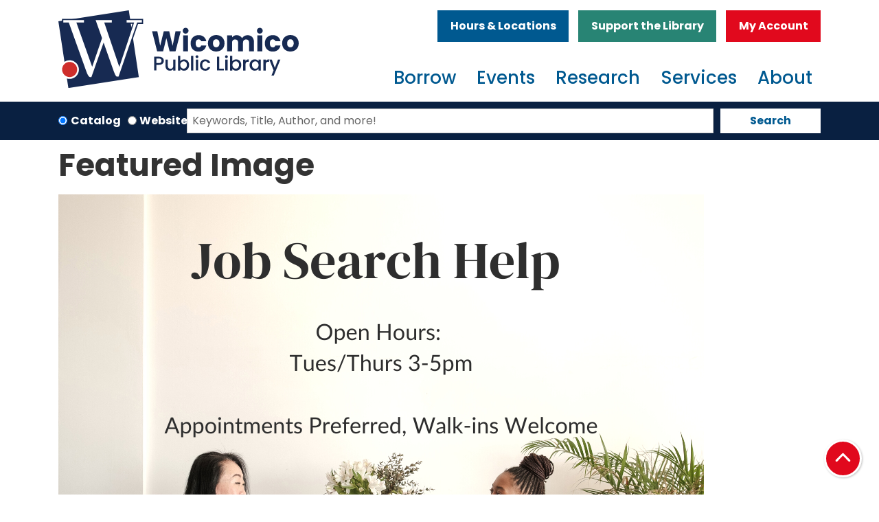

--- FILE ---
content_type: text/html; charset=UTF-8
request_url: https://www.wicomicolibrary.org/library-calendar/image-dialog/383?alternative_text=Job%20Search%20Help
body_size: 8902
content:
<!DOCTYPE html>
<html lang="en" dir="ltr" prefix="og: https://ogp.me/ns#">
  <head>
    <meta charset="utf-8" />
<link rel="canonical" href="https://www.wicomicolibrary.org/library-calendar/image-dialog/383" />
<meta name="Generator" content="Drupal 11 (https://www.drupal.org)" />
<meta name="MobileOptimized" content="width" />
<meta name="HandheldFriendly" content="true" />
<meta name="viewport" content="width=device-width, initial-scale=1.0" />
<link rel="icon" href="/themes/custom/website_theme/favicon.ico" type="image/vnd.microsoft.icon" />

    <title>Featured Image | Wicomico Public Libraries</title>
        <style>
      :root {
        --calendar-theme-external-link-content: "Opens\20 in\20 a\20 new\20 tab\3A \20 ";
      }
    </style>
    <link rel="stylesheet" media="all" href="/core/misc/components/progress.module.css?t9pmq1" />
<link rel="stylesheet" media="all" href="/core/misc/components/ajax-progress.module.css?t9pmq1" />
<link rel="stylesheet" media="all" href="/core/modules/system/css/components/align.module.css?t9pmq1" />
<link rel="stylesheet" media="all" href="/core/modules/system/css/components/container-inline.module.css?t9pmq1" />
<link rel="stylesheet" media="all" href="/core/modules/system/css/components/clearfix.module.css?t9pmq1" />
<link rel="stylesheet" media="all" href="/core/modules/system/css/components/hidden.module.css?t9pmq1" />
<link rel="stylesheet" media="all" href="/core/modules/system/css/components/js.module.css?t9pmq1" />
<link rel="stylesheet" media="all" href="/themes/custom/calendar_theme/node_modules/%40fortawesome/fontawesome-free/css/all.min.css?t9pmq1" />
<link rel="stylesheet" media="all" href="/themes/custom/website_theme/css/style?t9pmq1" />

    
  </head>
  <body class="path-library-calendar path-not-content no-js">
        <a href="#main-content" class="visually-hidden focusable skip-link">
      Skip to main content
    </a>
    
      <div class="dialog-off-canvas-main-canvas" data-off-canvas-main-canvas>
    
<header class="header">
      <div class="position-relative">
      <div class="container">
        <div class="row position-relative">
                      <div class="col-12 col-lg-4 branding-col">
                <div>
    
<div id="block-website-theme-site-branding" class="block block-system block-system-branding-block position-relative">
  
    
        
              
    <a class="site-logo" href="/" rel="home">
      <img src="/themes/custom/website_theme/logo.svg" alt="Homepage of Wicomico Public Libraries" fetchpriority="high">
    </a>
  </div>

  </div>

            </div>
          
                      <div class="col-12 col-lg-8 header-content-col">
                <div class="header-content-container">
    
<div id="block-headerbuttons" class="block block-block-content block-block-content37794e5f-053e-46a2-94ac-d7778e54f79f position-relative">
  
    
      

            <div class="field-container"><a class="btn btn-primary btn-header" href="/hours-locations">
Hours &amp; Locations
</a>

<a class="btn btn-secondary btn-header" href="/friends-of-the-library">
  Support the Library
</a>

<a class="btn btn-danger btn-header" href="https://eshore.polarislibrary.com/polaris/logon.aspx?src=https%3A//eshore.polarislibrary.com/polaris/patronaccount/default.aspx%3Fctx%3D35.1033.0.0.1&amp;ctx=35.1033.0.0.1">
  My Account
</a></div>
      
  </div>

  </div>

                <div>
    

<div class="navbar-container">
  <nav id="block-website-theme-main-menu" class="navbar navbar-expand-lg" role="navigation" aria-labelledby="block-website-theme-main-menu-menu">
                      
    <h2 class="visually-hidden" id="block-website-theme-main-menu-menu">Main navigation</h2>
    

    <button class="navbar-toggler btn-block text-left" type="button" data-toggle="collapse"
        data-target="#navbarSupportedContent"
        aria-controls="navbarSupportedContent" aria-expanded="false"
        aria-label="Toggle navigation">
      <i class="fas fa-bars"></i>

      <span class="visually-hidden">
        Toggle      </span>

      Main Menu    </button>

    <div class="collapse navbar-collapse" id="navbarSupportedContent">
              


  
            <ul class="nav navbar-nav" role="menu">
    
          
                    
      
      <li class="nav-item dropdown" role="none">
        
        
                          
        <span class="nav-link nav-level-0 has-children" data-nav-level="0" role="menuitem" aria-expanded="false" aria-haspopup="true" aria-controls="dropdown-borrow" data-dropdown="dropdown-borrow" tabindex="0">Borrow</span>

                  <button class="btn d-lg-none" type="button">
            <i class="fas fa-chevron-down" role="presentation"></i>
            <span class="visually-hidden">Open Menu</span>
          </button>

            
      
          <div class="mega-menu-container">
          <ul class="dropdown-menu" id="dropdown-borrow" role="menu">
    
          
      
                    
      <li class="nav-item menu-action menu-action-fas fa-credit-card" role="none">
        
        
        
        <a href="https://eshore.polarislibrary.com/polaris/patronaccount/selfregister.aspx?ctx=35.1033.0.0.1" class="menu-action menu-action-fas fa-credit-card nav-link nav-level-1" data-nav-level="1" role="menuitem">Get a Card</a>

              </li>
          
                    
      
      <li class="nav-item dropdown" role="none">
        
        
                          
        <span class="nav-link nav-level-1 has-children" data-nav-level="1" role="menuitem" aria-expanded="false" aria-haspopup="true" aria-controls="dropdown-books-more" data-dropdown="dropdown-books-more" tabindex="0">Books &amp; More</span>

                  <button class="btn d-lg-none" type="button">
            <i class="fas fa-chevron-down" role="presentation"></i>
            <span class="visually-hidden">Open Menu</span>
          </button>

            
      
          <ul class="dropdown-menu" id="dropdown-books-more" role="menu">
    
          
      
      
      <li class="nav-item" role="none">
        
        
        
        <a href="https://eshore.polarislibrary.com/polaris/search/default.aspx?ctx=35.1033.0.0.1&amp;type=Keyword" class="nav-link nav-level-2" data-nav-level="2" role="menuitem">Books</a>

              </li>
          
      
      
      <li class="nav-item" role="none">
        
        
        
        <a href="/resources?title=&amp;field_db_type_target_id%5B192%5D=192" class="nav-link nav-level-2" data-nav-level="2" role="menuitem" data-drupal-link-query="{&quot;field_db_type_target_id&quot;:{&quot;192&quot;:&quot;192&quot;},&quot;title&quot;:&quot;&quot;}" data-drupal-link-system-path="resources">Audiobooks</a>

              </li>
          
      
      
      <li class="nav-item" role="none">
        
        
        
        <a href="https://eshore.polarislibrary.com/polaris/search/default.aspx?ctx=35.1033.0.0.1&amp;type=Keyword" class="nav-link nav-level-2" data-nav-level="2" role="menuitem">DVDS and Blu-Ray</a>

              </li>
          
      
      
      <li class="nav-item" role="none">
        
        
        
        <a href="https://eshore.polarislibrary.com/polaris/search/default.aspx?ctx=35.1033.0.0.1&amp;type=Keyword" class="nav-link nav-level-2" data-nav-level="2" role="menuitem">Music</a>

              </li>
          
      
      
      <li class="nav-item" role="none">
        
        
        
        <a href="/things" class="nav-link nav-level-2" data-nav-level="2" role="menuitem" data-drupal-link-system-path="things">Library of Things</a>

              </li>
        </ul>

      
              </li>
          
                    
      
      <li class="nav-item dropdown" role="none">
        
        
                          
        <span class="nav-link nav-level-1 has-children" data-nav-level="1" role="menuitem" aria-expanded="false" aria-haspopup="true" aria-controls="dropdown-stream-or-download" data-dropdown="dropdown-stream-or-download" tabindex="0">Stream or Download</span>

                  <button class="btn d-lg-none" type="button">
            <i class="fas fa-chevron-down" role="presentation"></i>
            <span class="visually-hidden">Open Menu</span>
          </button>

            
      
          <ul class="dropdown-menu" id="dropdown-stream-or-download" role="menu">
    
          
      
      
      <li class="nav-item" role="none">
        
        
        
        <a href="/resources?title=&amp;field_db_type_target_id%5B192%5D=192" class="nav-link nav-level-2" data-nav-level="2" role="menuitem" data-drupal-link-query="{&quot;field_db_type_target_id&quot;:{&quot;192&quot;:&quot;192&quot;},&quot;title&quot;:&quot;&quot;}" data-drupal-link-system-path="resources">ebooks and audiobooks</a>

              </li>
          
      
      
      <li class="nav-item" role="none">
        
        
        
        <a href="/resourcess/hoopla" class="nav-link nav-level-2" data-nav-level="2" role="menuitem" data-drupal-link-system-path="node/107">Movies and Music</a>

              </li>
          
      
      
      <li class="nav-item" role="none">
        
        
        
        <a href="/resources?title=&amp;field_db_type_target_id%5B200%5D=200" class="nav-link nav-level-2" data-nav-level="2" role="menuitem" data-drupal-link-query="{&quot;field_db_type_target_id&quot;:{&quot;200&quot;:&quot;200&quot;},&quot;title&quot;:&quot;&quot;}" data-drupal-link-system-path="resources">Magazines</a>

              </li>
          
      
      
      <li class="nav-item" role="none">
        
        
        
        <a href="/resources?title=&amp;field_db_type_target_id%5B200%5D=200" class="nav-link nav-level-2" data-nav-level="2" role="menuitem" data-drupal-link-query="{&quot;field_db_type_target_id&quot;:{&quot;200&quot;:&quot;200&quot;},&quot;title&quot;:&quot;&quot;}" data-drupal-link-system-path="resources">Newspapers</a>

              </li>
        </ul>

      
              </li>
          
                    
      
      <li class="nav-item dropdown" role="none">
        
        
                          
        <span class="nav-link nav-level-1 has-children" data-nav-level="1" role="menuitem" aria-expanded="false" aria-haspopup="true" aria-controls="dropdown-reader-resources-" data-dropdown="dropdown-reader-resources-" tabindex="0">Reader Resources </span>

                  <button class="btn d-lg-none" type="button">
            <i class="fas fa-chevron-down" role="presentation"></i>
            <span class="visually-hidden">Open Menu</span>
          </button>

            
      
          <ul class="dropdown-menu" id="dropdown-reader-resources-" role="menu">
    
          
      
      
      <li class="nav-item" role="none">
        
        
        
        <a href="/form/suggest-new-materials" class="nav-link nav-level-2" data-nav-level="2" role="menuitem" data-drupal-link-system-path="webform/suggest_new_materials">Suggest a Title</a>

              </li>
          
      
      
      <li class="nav-item" role="none">
        
        
        
        <a href="https://marina.relais-host.com/user/login.html?dest=discovery&amp;LS=WICO" class="nav-link nav-level-2" data-nav-level="2" role="menuitem">Interlibrary Loan/Marina</a>

              </li>
          
      
      
      <li class="nav-item" role="none">
        
        
        
        <a href="/borrow/books-to-go" class="nav-link nav-level-2" data-nav-level="2" role="menuitem" data-drupal-link-system-path="node/31">Books To Go</a>

              </li>
          
      
      
      <li class="nav-item" role="none">
        
        
        
        <a href="https://www.marylandlibraries.org/Pages/Maryland-Library-for-the-Blind-and-Print-Disabled.aspx" class="nav-link nav-level-2" data-nav-level="2" role="menuitem">Library For The Blind &amp; Print Disabled</a>

              </li>
        </ul>

      
              </li>
        </ul>

          </div>
      
              </li>
          
                    
      
      <li class="nav-item dropdown" role="none">
        
        
                          
        <span class="nav-link nav-level-0 has-children" data-nav-level="0" role="menuitem" aria-expanded="false" aria-haspopup="true" aria-controls="dropdown-events" data-dropdown="dropdown-events" tabindex="0">Events</span>

                  <button class="btn d-lg-none" type="button">
            <i class="fas fa-chevron-down" role="presentation"></i>
            <span class="visually-hidden">Open Menu</span>
          </button>

            
      
          <div class="mega-menu-container">
          <ul class="dropdown-menu" id="dropdown-events" role="menu">
    
          
      
                    
      <li class="nav-item menu-action menu-action-fas fa-calendar-alt" role="none">
        
        
        
        <a href="/events" class="menu-action menu-action-fas fa-calendar-alt nav-link nav-level-1" data-nav-level="1" role="menuitem" data-drupal-link-system-path="events">Events Calendar</a>

              </li>
          
                    
      
      <li class="nav-item dropdown" role="none">
        
        
                          
        <span class="nav-link nav-level-1 has-children" data-nav-level="1" role="menuitem" aria-expanded="false" aria-haspopup="true" aria-controls="dropdown-by-age" data-dropdown="dropdown-by-age" tabindex="0">By Age</span>

                  <button class="btn d-lg-none" type="button">
            <i class="fas fa-chevron-down" role="presentation"></i>
            <span class="visually-hidden">Open Menu</span>
          </button>

            
      
          <ul class="dropdown-menu" id="dropdown-by-age" role="menu">
    
          
      
      
      <li class="nav-item" role="none">
        
        
        
        <a href="/events/upcoming?age_groups%5B75%5D=75" class="nav-link nav-level-2" data-nav-level="2" role="menuitem" data-drupal-link-query="{&quot;age_groups&quot;:{&quot;75&quot;:&quot;75&quot;}}" data-drupal-link-system-path="events/upcoming">0-5 years</a>

              </li>
          
      
      
      <li class="nav-item" role="none">
        
        
        
        <a href="/events/upcoming?age_groups%5B76%5D=76" class="nav-link nav-level-2" data-nav-level="2" role="menuitem" data-drupal-link-query="{&quot;age_groups&quot;:{&quot;76&quot;:&quot;76&quot;}}" data-drupal-link-system-path="events/upcoming">6-11 years</a>

              </li>
          
      
      
      <li class="nav-item" role="none">
        
        
        
        <a href="/events/upcoming?age_groups%5B77%5D=77" class="nav-link nav-level-2" data-nav-level="2" role="menuitem" data-drupal-link-query="{&quot;age_groups&quot;:{&quot;77&quot;:&quot;77&quot;}}" data-drupal-link-system-path="events/upcoming">12-18 years</a>

              </li>
          
      
      
      <li class="nav-item" role="none">
        
        
        
        <a href="/events/upcoming?age_groups%5B78%5D=78" class="nav-link nav-level-2" data-nav-level="2" role="menuitem" data-drupal-link-query="{&quot;age_groups&quot;:{&quot;78&quot;:&quot;78&quot;}}" data-drupal-link-system-path="events/upcoming">19+ years</a>

              </li>
        </ul>

      
              </li>
          
                    
      
      <li class="nav-item dropdown" role="none">
        
        
                          
        <span class="nav-link nav-level-1 has-children" data-nav-level="1" role="menuitem" aria-expanded="false" aria-haspopup="true" aria-controls="dropdown-popular-topics" data-dropdown="dropdown-popular-topics" tabindex="0">Popular Topics</span>

                  <button class="btn d-lg-none" type="button">
            <i class="fas fa-chevron-down" role="presentation"></i>
            <span class="visually-hidden">Open Menu</span>
          </button>

            
      
          <ul class="dropdown-menu" id="dropdown-popular-topics" role="menu">
    
          
      
      
      <li class="nav-item" role="none">
        
        
        
        <a href="/events/upcoming?program_types%5B10%5D=10" class="nav-link nav-level-2" data-nav-level="2" role="menuitem" data-drupal-link-query="{&quot;program_types&quot;:{&quot;10&quot;:&quot;10&quot;}}" data-drupal-link-system-path="events/upcoming">Storytimes</a>

              </li>
          
      
      
      <li class="nav-item" role="none">
        
        
        
        <a href="/events/upcoming?program_types%5B6%5D=6" class="nav-link nav-level-2" data-nav-level="2" role="menuitem" data-drupal-link-query="{&quot;program_types&quot;:{&quot;6&quot;:&quot;6&quot;}}" data-drupal-link-system-path="events/upcoming">Book Clubs</a>

              </li>
          
      
      
      <li class="nav-item" role="none">
        
        
        
        <a href="/events/upcoming?program_types%5B102%5D=102" class="nav-link nav-level-2" data-nav-level="2" role="menuitem" data-drupal-link-query="{&quot;program_types&quot;:{&quot;102&quot;:&quot;102&quot;}}" data-drupal-link-system-path="events/upcoming">STEM</a>

              </li>
          
      
      
      <li class="nav-item" role="none">
        
        
        
        <a href="/events/upcoming?program_types%5B7%5D=7" class="nav-link nav-level-2" data-nav-level="2" role="menuitem" data-drupal-link-query="{&quot;program_types&quot;:{&quot;7&quot;:&quot;7&quot;}}" data-drupal-link-system-path="events/upcoming">Gaming</a>

              </li>
        </ul>

      
              </li>
          
                    
      
      <li class="nav-item dropdown" role="none">
        
        
                          
        <span class="nav-link nav-level-1 has-children" data-nav-level="1" role="menuitem" aria-expanded="false" aria-haspopup="true" aria-controls="dropdown-featured" data-dropdown="dropdown-featured" tabindex="0">Featured</span>

                  <button class="btn d-lg-none" type="button">
            <i class="fas fa-chevron-down" role="presentation"></i>
            <span class="visually-hidden">Open Menu</span>
          </button>

            
      
          <ul class="dropdown-menu" id="dropdown-featured" role="menu">
    
          
      
      
      <li class="nav-item" role="none">
        
        
        
        <a href="https://wicomicolibrary.beanstack.org/reader365" class="nav-link nav-level-2" data-nav-level="2" role="menuitem">Beanstack Challenges</a>

              </li>
          
      
      
      <li class="nav-item" role="none">
        
        
        
        <a href="https://libraryc.org/wicomicolibrary" class="nav-link nav-level-2" data-nav-level="2" role="menuitem">Virtual Author Talks</a>

              </li>
          
      
      
      <li class="nav-item" role="none">
        
        
        
        <a href="/storywalk" title="Storywalk" class="nav-link nav-level-2" data-nav-level="2" role="menuitem" data-drupal-link-system-path="node/1001">Storywalk</a>

              </li>
        </ul>

      
              </li>
        </ul>

          </div>
      
              </li>
          
                    
      
      <li class="nav-item dropdown" role="none">
        
        
                          
        <span class="nav-link nav-level-0 has-children" data-nav-level="0" role="menuitem" aria-expanded="false" aria-haspopup="true" aria-controls="dropdown-research" data-dropdown="dropdown-research" tabindex="0">Research</span>

                  <button class="btn d-lg-none" type="button">
            <i class="fas fa-chevron-down" role="presentation"></i>
            <span class="visually-hidden">Open Menu</span>
          </button>

            
      
          <div class="mega-menu-container">
          <ul class="dropdown-menu" id="dropdown-research" role="menu">
    
          
      
                    
      <li class="nav-item menu-action menu-action-fas fa-laptop" role="none">
        
        
        
        <a href="/resources" class="menu-action menu-action-fas fa-laptop nav-link nav-level-1" data-nav-level="1" role="menuitem" data-drupal-link-system-path="resources">View All Resources</a>

              </li>
          
                    
      
      <li class="nav-item dropdown" role="none">
        
        
                          
        <span class="nav-link nav-level-1 has-children" data-nav-level="1" role="menuitem" aria-expanded="false" aria-haspopup="true" aria-controls="dropdown-by-type" data-dropdown="dropdown-by-type" tabindex="0">By Type</span>

                  <button class="btn d-lg-none" type="button">
            <i class="fas fa-chevron-down" role="presentation"></i>
            <span class="visually-hidden">Open Menu</span>
          </button>

            
      
          <ul class="dropdown-menu" id="dropdown-by-type" role="menu">
    
          
      
      
      <li class="nav-item" role="none">
        
        
        
        <a href="/resources?title=&amp;field_db_audience_target_id%5B132%5D=132" class="nav-link nav-level-2" data-nav-level="2" role="menuitem" data-drupal-link-query="{&quot;field_db_audience_target_id&quot;:{&quot;132&quot;:&quot;132&quot;},&quot;title&quot;:&quot;&quot;}" data-drupal-link-system-path="resources">Children</a>

              </li>
          
      
      
      <li class="nav-item" role="none">
        
        
        
        <a href="/resources?title=&amp;field_db_audience_target_id%5B133%5D=133" class="nav-link nav-level-2" data-nav-level="2" role="menuitem" data-drupal-link-query="{&quot;field_db_audience_target_id&quot;:{&quot;133&quot;:&quot;133&quot;},&quot;title&quot;:&quot;&quot;}" data-drupal-link-system-path="resources">Teens</a>

              </li>
          
      
      
      <li class="nav-item" role="none">
        
        
        
        <a href="/resources?title=&amp;field_db_audience_target_id%5B134%5D=134" class="nav-link nav-level-2" data-nav-level="2" role="menuitem" data-drupal-link-query="{&quot;field_db_audience_target_id&quot;:{&quot;134&quot;:&quot;134&quot;},&quot;title&quot;:&quot;&quot;}" data-drupal-link-system-path="resources">Adults</a>

              </li>
        </ul>

      
              </li>
          
                    
      
      <li class="nav-item dropdown" role="none">
        
        
                          
        <span class="nav-link nav-level-1 has-children" data-nav-level="1" role="menuitem" aria-expanded="false" aria-haspopup="true" aria-controls="dropdown-popular-topics--2" data-dropdown="dropdown-popular-topics--2" tabindex="0">Popular topics</span>

                  <button class="btn d-lg-none" type="button">
            <i class="fas fa-chevron-down" role="presentation"></i>
            <span class="visually-hidden">Open Menu</span>
          </button>

            
      
          <ul class="dropdown-menu" id="dropdown-popular-topics--2" role="menu">
    
          
      
      
      <li class="nav-item" role="none">
        
        
        
        <a href="/resources?title=&amp;field_db_type_target_id%5B193%5D=193&amp;field_db_type_target_id%5B196%5D=196" class="nav-link nav-level-2" data-nav-level="2" role="menuitem" data-drupal-link-query="{&quot;field_db_type_target_id&quot;:{&quot;193&quot;:&quot;193&quot;,&quot;196&quot;:&quot;196&quot;},&quot;title&quot;:&quot;&quot;}" data-drupal-link-system-path="resources">Homework Help</a>

              </li>
          
      
      
      <li class="nav-item" role="none">
        
        
        
        <a href="/resources?title=&amp;field_db_type_target_id%5B195%5D=195" class="nav-link nav-level-2" data-nav-level="2" role="menuitem" data-drupal-link-query="{&quot;field_db_type_target_id&quot;:{&quot;195&quot;:&quot;195&quot;},&quot;title&quot;:&quot;&quot;}" data-drupal-link-system-path="resources">Genealogy &amp; Local History</a>

              </li>
          
      
      
      <li class="nav-item" role="none">
        
        
        
        <a href="/resources?title=&amp;field_db_type_target_id%5B193%5D=193&amp;field_db_type_target_id%5B198%5D=198" class="nav-link nav-level-2" data-nav-level="2" role="menuitem" data-drupal-link-query="{&quot;field_db_type_target_id&quot;:{&quot;193&quot;:&quot;193&quot;,&quot;198&quot;:&quot;198&quot;},&quot;title&quot;:&quot;&quot;}" data-drupal-link-system-path="resources">Online Learning</a>

              </li>
        </ul>

      
              </li>
          
                    
      
      <li class="nav-item dropdown" role="none">
        
        
                          
        <span class="nav-link nav-level-1 has-children" data-nav-level="1" role="menuitem" aria-expanded="false" aria-haspopup="true" aria-controls="dropdown-featured--2" data-dropdown="dropdown-featured--2" tabindex="0">Featured</span>

                  <button class="btn d-lg-none" type="button">
            <i class="fas fa-chevron-down" role="presentation"></i>
            <span class="visually-hidden">Open Menu</span>
          </button>

            
      
          <ul class="dropdown-menu" id="dropdown-featured--2" role="menu">
    
          
      
      
      <li class="nav-item" role="none">
        
        
        
        <a href="https://education.gale.com/l-sali50380/" class="nav-link nav-level-2" data-nav-level="2" role="menuitem">Gale Courses</a>

              </li>
          
      
      
      <li class="nav-item" role="none">
        
        
        
        <a href="http://auth.esrl.org/verify.php?r=fy2019_mango_esrl" class="nav-link nav-level-2" data-nav-level="2" role="menuitem">Mango Languages</a>

              </li>
          
      
      
      <li class="nav-item" role="none">
        
        
        
        <a href="http://auth.esrl.org/verify.php?r=fy2013_ggc" class="nav-link nav-level-2" data-nav-level="2" role="menuitem">Genealogy Connect</a>

              </li>
        </ul>

      
              </li>
        </ul>

          </div>
      
              </li>
          
                    
      
      <li class="nav-item dropdown" role="none">
        
        
                          
        <span class="nav-link nav-level-0 has-children" data-nav-level="0" role="menuitem" aria-expanded="false" aria-haspopup="true" aria-controls="dropdown-services" data-dropdown="dropdown-services" tabindex="0">Services</span>

                  <button class="btn d-lg-none" type="button">
            <i class="fas fa-chevron-down" role="presentation"></i>
            <span class="visually-hidden">Open Menu</span>
          </button>

            
      
          <div class="mega-menu-container">
          <ul class="dropdown-menu" id="dropdown-services" role="menu">
    
          
      
                    
      <li class="nav-item menu-action menu-action-fas fa-question" role="none">
        
        
        
        <a href="/services/how-do-I" class="menu-action menu-action-fas fa-question nav-link nav-level-1" data-nav-level="1" role="menuitem" data-drupal-link-system-path="node/38">How do I/FAQ</a>

              </li>
          
                    
      
      <li class="nav-item dropdown" role="none">
        
        
                          
        <span class="nav-link nav-level-1 has-children" data-nav-level="1" role="menuitem" aria-expanded="false" aria-haspopup="true" aria-controls="dropdown-technology" data-dropdown="dropdown-technology" tabindex="0">Technology</span>

                  <button class="btn d-lg-none" type="button">
            <i class="fas fa-chevron-down" role="presentation"></i>
            <span class="visually-hidden">Open Menu</span>
          </button>

            
      
          <ul class="dropdown-menu" id="dropdown-technology" role="menu">
    
          
      
      
      <li class="nav-item" role="none">
        
        
        
        <a href="/services/computers-wifi" class="nav-link nav-level-2" data-nav-level="2" role="menuitem" data-drupal-link-system-path="node/40">Computers/WiFi</a>

              </li>
          
      
      
      <li class="nav-item" role="none">
        
        
        
        <a href="/services/laptop-lending" class="nav-link nav-level-2" data-nav-level="2" role="menuitem" data-drupal-link-system-path="node/43">Laptop Lending</a>

              </li>
          
      
      
      <li class="nav-item" role="none">
        
        
        
        <a href="/mobile-learning-lab" class="nav-link nav-level-2" data-nav-level="2" role="menuitem" data-drupal-link-system-path="node/402">Mobile Learning Lab</a>

              </li>
          
      
      
      <li class="nav-item" role="none">
        
        
        
        <a href="https://print.princh.com/?pid=109445" class="nav-link nav-level-2" data-nav-level="2" role="menuitem">Wireless Printing/Sarbanes</a>

              </li>
        </ul>

      
              </li>
          
                    
      
      <li class="nav-item dropdown" role="none">
        
        
                          
        <span class="nav-link nav-level-1 has-children" data-nav-level="1" role="menuitem" aria-expanded="false" aria-haspopup="true" aria-controls="dropdown-at-the-library" data-dropdown="dropdown-at-the-library" tabindex="0">At the Library</span>

                  <button class="btn d-lg-none" type="button">
            <i class="fas fa-chevron-down" role="presentation"></i>
            <span class="visually-hidden">Open Menu</span>
          </button>

            
      
          <ul class="dropdown-menu" id="dropdown-at-the-library" role="menu">
    
          
      
      
      <li class="nav-item" role="none">
        
        
        
        <a href="/services/notary" class="nav-link nav-level-2" data-nav-level="2" role="menuitem" data-drupal-link-system-path="node/45">Notary</a>

              </li>
          
      
      
      <li class="nav-item" role="none">
        
        
        
        <a href="/reserve-room" class="nav-link nav-level-2" data-nav-level="2" role="menuitem" data-drupal-link-system-path="node/2">Reserve a Room</a>

              </li>
          
      
      
      <li class="nav-item" role="none">
        
        
        
        <a href="/services/passport-services" class="nav-link nav-level-2" data-nav-level="2" role="menuitem" data-drupal-link-system-path="node/46">Passport Services</a>

              </li>
          
      
      
      <li class="nav-item" role="none">
        
        
        
        <a href="/services/project-read" class="nav-link nav-level-2" data-nav-level="2" role="menuitem" data-drupal-link-system-path="node/47">Project READ</a>

              </li>
          
      
      
      <li class="nav-item" role="none">
        
        
        
        <a href="/services/community-support-center" class="nav-link nav-level-2" data-nav-level="2" role="menuitem" data-drupal-link-system-path="node/48">Community Support Center</a>

              </li>
        </ul>

      
              </li>
          
                    
      
      <li class="nav-item dropdown" role="none">
        
        
                          
        <span class="nav-link nav-level-1 has-children" data-nav-level="1" role="menuitem" aria-expanded="false" aria-haspopup="true" aria-controls="dropdown-services-for" data-dropdown="dropdown-services-for" tabindex="0">Services For</span>

                  <button class="btn d-lg-none" type="button">
            <i class="fas fa-chevron-down" role="presentation"></i>
            <span class="visually-hidden">Open Menu</span>
          </button>

            
      
          <ul class="dropdown-menu" id="dropdown-services-for" role="menu">
    
          
      
      
      <li class="nav-item" role="none">
        
        
        
        <a href="/services/children" class="nav-link nav-level-2" data-nav-level="2" role="menuitem" data-drupal-link-system-path="node/35">Children</a>

              </li>
          
      
      
      <li class="nav-item" role="none">
        
        
        
        <a href="/services/teens" class="nav-link nav-level-2" data-nav-level="2" role="menuitem" data-drupal-link-system-path="node/36">Teens</a>

              </li>
          
      
      
      <li class="nav-item" role="none">
        
        
        
        <a href="/adults" class="nav-link nav-level-2" data-nav-level="2" role="menuitem" data-drupal-link-system-path="node/37">Adults</a>

              </li>
          
      
      
      <li class="nav-item" role="none">
        
        
        
        <a href="/services/parents-educators" class="nav-link nav-level-2" data-nav-level="2" role="menuitem" data-drupal-link-system-path="node/404">Parents &amp; Educators</a>

              </li>
        </ul>

      
              </li>
        </ul>

          </div>
      
              </li>
          
                    
      
      <li class="nav-item dropdown" role="none">
        
        
                          
        <span class="nav-link nav-level-0 has-children" data-nav-level="0" role="menuitem" aria-expanded="false" aria-haspopup="true" aria-controls="dropdown-about" data-dropdown="dropdown-about" tabindex="0">About</span>

                  <button class="btn d-lg-none" type="button">
            <i class="fas fa-chevron-down" role="presentation"></i>
            <span class="visually-hidden">Open Menu</span>
          </button>

            
      
          <div class="mega-menu-container">
          <ul class="dropdown-menu" id="dropdown-about" role="menu">
    
          
      
                    
      <li class="nav-item menu-action menu-action-fas fa-envelope" role="none">
        
        
        
        <a href="/about/contact-us" class="menu-action menu-action-fas fa-envelope nav-link nav-level-1" data-nav-level="1" role="menuitem" data-drupal-link-system-path="node/24">Contact us</a>

              </li>
          
                    
      
      <li class="nav-item dropdown" role="none">
        
        
                          
        <span class="nav-link nav-level-1 has-children" data-nav-level="1" role="menuitem" aria-expanded="false" aria-haspopup="true" aria-controls="dropdown-your-local-library" data-dropdown="dropdown-your-local-library" tabindex="0">Your local Library</span>

                  <button class="btn d-lg-none" type="button">
            <i class="fas fa-chevron-down" role="presentation"></i>
            <span class="visually-hidden">Open Menu</span>
          </button>

            
      
          <ul class="dropdown-menu" id="dropdown-your-local-library" role="menu">
    
          
      
      
      <li class="nav-item" role="none">
        
        
        
        <a href="/about/paul-s-sarbanes-branch" class="nav-link nav-level-2" data-nav-level="2" role="menuitem" data-drupal-link-system-path="node/23">Paul S. Sarbanes Branch </a>

              </li>
          
      
      
      <li class="nav-item" role="none">
        
        
        
        <a href="/about/centre-branch" class="nav-link nav-level-2" data-nav-level="2" role="menuitem" data-drupal-link-system-path="node/15">Centre Branch</a>

              </li>
          
      
      
      <li class="nav-item" role="none">
        
        
        
        <a href="/about/pittsville-branch" class="nav-link nav-level-2" data-nav-level="2" role="menuitem" data-drupal-link-system-path="node/16">Pittsville Branch</a>

              </li>
          
      
      
      <li class="nav-item" role="none">
        
        
        
        <a href="/about/mobile-services" class="nav-link nav-level-2" data-nav-level="2" role="menuitem" data-drupal-link-system-path="node/17">Mobile Services</a>

              </li>
          
      
      
      <li class="nav-item" role="none">
        
        
        
        <a href="/about/contact-us" class="nav-link nav-level-2" data-nav-level="2" role="menuitem" data-drupal-link-system-path="node/24">Staff Directory</a>

              </li>
        </ul>

      
              </li>
          
                    
      
      <li class="nav-item dropdown" role="none">
        
        
                          
        <span class="nav-link nav-level-1 has-children" data-nav-level="1" role="menuitem" aria-expanded="false" aria-haspopup="true" aria-controls="dropdown-about-us-" data-dropdown="dropdown-about-us-" tabindex="0">About Us </span>

                  <button class="btn d-lg-none" type="button">
            <i class="fas fa-chevron-down" role="presentation"></i>
            <span class="visually-hidden">Open Menu</span>
          </button>

            
      
          <ul class="dropdown-menu" id="dropdown-about-us-" role="menu">
    
          
      
      
      <li class="nav-item" role="none">
        
        
        
        <a href="/about/about-the-library" class="nav-link nav-level-2" data-nav-level="2" role="menuitem" data-drupal-link-system-path="node/27">History</a>

              </li>
          
      
      
      <li class="nav-item" role="none">
        
        
        
        <a href="/strategic-plan" class="nav-link nav-level-2" data-nav-level="2" role="menuitem" data-drupal-link-system-path="node/405">Strategic Plan</a>

              </li>
          
      
      
      <li class="nav-item" role="none">
        
        
        
        <a href="/sites/default/files/content/minutes/FY2024_Annual_Report_Snaphot.pdf" class="nav-link nav-level-2" data-nav-level="2" role="menuitem">Annual Report</a>

              </li>
          
      
      
      <li class="nav-item" role="none">
        
        
        
        <a href="/policies" class="nav-link nav-level-2" data-nav-level="2" role="menuitem" data-drupal-link-system-path="policies">Library Policies</a>

              </li>
          
      
      
      <li class="nav-item" role="none">
        
        
        
        <a href="/about/edi-statement" class="nav-link nav-level-2" data-nav-level="2" role="menuitem" data-drupal-link-system-path="node/26">EDI Statement</a>

              </li>
        </ul>

      
              </li>
          
                    
      
      <li class="nav-item dropdown" role="none">
        
        
                          
        <span class="nav-link nav-level-1 has-children" data-nav-level="1" role="menuitem" aria-expanded="false" aria-haspopup="true" aria-controls="dropdown-get-involved" data-dropdown="dropdown-get-involved" tabindex="0">Get Involved</span>

                  <button class="btn d-lg-none" type="button">
            <i class="fas fa-chevron-down" role="presentation"></i>
            <span class="visually-hidden">Open Menu</span>
          </button>

            
      
          <ul class="dropdown-menu" id="dropdown-get-involved" role="menu">
    
          
      
      
      <li class="nav-item" role="none">
        
        
        
        <a href="/about/board-trustees" class="nav-link nav-level-2" data-nav-level="2" role="menuitem" data-drupal-link-system-path="node/25">Board of Trustees</a>

              </li>
          
      
      
      <li class="nav-item" role="none">
        
        
        
        <a href="/about/friends-of-the-library" class="nav-link nav-level-2" data-nav-level="2" role="menuitem" data-drupal-link-system-path="node/18">Friends Foundation</a>

              </li>
          
      
      
      <li class="nav-item" role="none">
        
        
        
        <a href="/campaign" class="nav-link nav-level-2" data-nav-level="2" role="menuitem" data-drupal-link-system-path="node/17990">Capital Campaign</a>

              </li>
          
      
      
      <li class="nav-item" role="none">
        
        
        
        <a href="/about/employment" class="nav-link nav-level-2" data-nav-level="2" role="menuitem" data-drupal-link-system-path="node/28">Employment</a>

              </li>
          
      
      
      <li class="nav-item" role="none">
        
        
        
        <a href="/about/volunteer" class="nav-link nav-level-2" data-nav-level="2" role="menuitem" data-drupal-link-system-path="node/29">Volunteer</a>

              </li>
        </ul>

      
              </li>
        </ul>

          </div>
      
              </li>
        </ul>

      


          </div>
  </nav>
</div>

  </div>

            </div>
                  </div>
      </div>
    </div>
  
      <div class="search-region">
        <div>
    
<div id="block-searchblock" class="block block-lm-search block-lm-search-block position-relative">
  
    
      <div class="lm-search-container container"><div class="form-row"><div class="search-col col-lg-3 col-xl-2"><div class="lm-search-toggle-container">
<div class="form-check">
  <input type="radio" id="catalog-toggle" name="search-switcher"
    class="form-check-input" data-search="lm-search-catalog" checked>
  <label class="form-check-label" for="catalog-toggle">
    Catalog  </label>
</div>
<div class="form-check">
  <input type="radio" id="database-toggle" name="search-switcher"
    class="form-check-input" data-search="lm-search-database" >
  <label class="form-check-label" for="database-toggle">
    Website  </label>
</div>
</div></div>
<div class="search-col col-lg-9 col-xl-10"><div id="lm-search-catalog" class="lm-search-block lm-search-catalog collapse show">
<div id="catalog-search" class="catalog-search">
  <form action="https://eshore.polarislibrary.com/polaris/search/searchresults.aspx" method="GET" class="search" target="_blank">
    <input type="hidden" name="ctx" value="35.1033.0.0.1">
    <input type="hidden" name="type" value="Default">
    <input type="hidden" name="limit" value="TOM">
    <input type="hidden" name="page" value="0">

    <div class="form-row">
      <div class="col-9 col-lg-10">
        <input class="form-control h-100 lm-catalog-search-input"
          type="text" name="term" placeholder="Keywords, Title, Author, and more!">
        <input type="hidden" name="by" value="KW">
        <input type="hidden" name="sort" value="RELEVANCE">
      </div>
      <div class="col-3 col-lg-2">
        <button type="submit" class="btn btn-white btn-block py-2">
          Search
        </button>
      </div>
    </div>
  </form>
</div>
</div><div id="lm-search-database" class="lm-search-block lm-search-database collapse">
  <div id="database-search" class="database-search">
    <form class="views-exposed-form" data-drupal-selector="views-exposed-form-website-search-page" action="/website-search" method="get" id="views-exposed-form-website-search-page" accept-charset="UTF-8">
  <div class="js-form-item form-group js-form-type-textfield form-item-keywords js-form-item-keywords">
      <label for="edit-keywords">Keywords</label>
        
<input placeholder="Search for information on this site" data-drupal-selector="edit-keywords" type="text" id="edit-keywords" name="keywords" value="" size="30" maxlength="128" class="form-text form-control" />

        </div>
<div data-drupal-selector="edit-actions" class="form-actions js-form-wrapper form-wrapper" id="edit-actions">
<input data-drupal-selector="edit-submit-website-search" type="submit" id="edit-submit-website-search" value="Search" class="button js-form-submit form-submit btn-submit button--primary" />
</div>


</form>

  </div>
</div></div>
</div>
</div>

  </div>

  </div>

    </div>
  </header>

<div class="full-width-region">
  
</div>

<div class="content-background">
  <main role="main" class="main-container container">
    <a id="main-content" tabindex="-1"></a>

      <div>
    <div data-drupal-messages-fallback class="hidden"></div>

<div id="block-website-theme-page-title" class="block block-core block-page-title-block position-relative">
  
    
      
  <h1 class="mb-4">Featured Image</h1>


  </div>

<div id="block-website-theme-content" class="block block-system block-system-main-block position-relative">
  
    
      <img height="788" width="940" src="https://www.wicomicolibrary.org/sites/default/files/2023-02/Job%20Search%20slide%202_0.png" alt="Job Search Help" class="img-fluid" />

  </div>

<div id="block-googleanalytics" class="block block-block-content block-block-contentdfebb392-4ad4-4c3e-ab4e-23ed74e6c012 position-relative">
  
    
      

            <div class="field-container"><!-- Global site tag (gtag.js) - Google Analytics -->
<script async src="https://www.googletagmanager.com/gtag/js?id=G-SBKYX06R93"></script>
<script>
window.dataLayer = window.dataLayer || [];
function gtag(){dataLayer.push(arguments);}
gtag('js', new Date());

gtag('config', 'G-SBKYX06R93');
</script>
</div>
      
  </div>

  </div>

  </main>
</div>

  <div class="pre-footer">
    <div class="container">
        <div>
    
<div id="block-prefooternewslettersignup" class="block block-block-content block-block-contentb2235208-a784-4f57-b128-fadd968254f9 position-relative">
  
    
      

            <div class="field-container"><div class="row align-items-center">
  <div class="col-sm-4 col-md-auto my-2">
    <span class="h2">Stay Up to Date!</span>
  </div>
  <div class="col-sm-8 col-md-6 my-2">
    <p class="m-0">Get the latest updates about what's happening at the library!</p>
  </div>
  <div class="col-sm-12 col-md-auto my-2">
    <a href="https://visitor.r20.constantcontact.com/manage/optin?v=001r_jNiEsXMVnkM2RA56lZaWQvXXaXlrBcUB27eaBcJ8Z0Zb7PRgpx__YYaxfPl95yarQTVIstC44Dm7_KPp5xwT4h5N5uusEr0XEEbq7TviWGP7kwpbq2yXUPAma6oy7zjK1zGojZ93C4CAy-QAq4eNZ3NUb--QWgNsLlk_IXoMQ%3D" class="btn btn-white btn-lg py-2 px-5">Sign up today!</a>
  </div>
</div></div>
      
  </div>

  </div>

    </div>
  </div>

  <footer role="contentinfo" class="footer">
    <div class="container">
      <div class="footer-row">
                    <div class="row">
    
<div id="block-quicklinks" class="col-md block block-block-content block-block-contentd2753e39-a47d-47e1-b61e-978779d79e31 position-relative">
  
      <h2>Quick Links</h2>
    <a id="quick-links" class="anchor-link visually-hidden"></a>
    
      

            <div class="field-container"><p><a href="https://wowbrary.org/signupcustomize.aspx?l=7207">Sign up for WOWbrary</a><br>
<a href="/posts">Library News</a><br>
<a href="/sites/default/files/2025-11/WPL_Inspire_Magazine_-_Winter_2026.pdf">Magazine</a><br>
<a href="/about/employment">Employment</a><br>
<a href="/about/contact-us">Contact Us</a></p>
</div>
      
  </div>

<div id="block-socialmedia" class="col-md block block-block-content block-block-content6a5c5a31-2579-4b92-9c5d-f92f60d0a344 position-relative">
  
      <h2>Social Media</h2>
    <a id="social-media" class="anchor-link visually-hidden"></a>
    
      

            <div class="field-container"><a href="https://www.facebook.com/wicomicopubliclibrary/" aria-label="View Wicomico Public Library on Facebook" class="text-decoration-none text-light">
<i aria-hidden="true" class="fab fa-facebook-square fa-2x"></i>
</a>&nbsp;

<a href="https://twitter.com/wicolibrary" aria-label="View Wicomico Public Library on Twitter" class="text-decoration-none text-light">
<i aria-hidden="true" class="fab fa-x-twitter fa-2x"></i>
</a>&nbsp;

<a href="https://www.youtube.com/channel/UCSw5X2hGQlDsKSKJj_T2rGA" aria-label="View Wicomico Public Library on Instagram" class="text-decoration-none text-light"><i aria-hidden="true" class="fab fa-youtube fa-2x"></i>
</a>&nbsp;
</div>
      
  </div>

<div id="block-website-theme-accessibilitychanges" class="col-md block block-block-content block-block-content78c03210-9b49-4ba9-a00a-c2c94e87a82e position-relative">
  
    
      

            <div class="field-container"><script>
// Add ID for "Catalog" Search/Text Input Field - Missing Label, adding a new label requires an ID
const wplCatalogSearchBar = document.getElementsByClassName("lm-catalog-search-input");

if (wplCatalogSearchBar.length === 1) {
  wplCatalogSearchBar[0].id = "wplCatalogSearchBar";
}

// Fix Label for "Website" Search/Text Input Field
const wplDBSearch = document.getElementById("database-search");
const wplWebSearchLbl = wplDBSearch.getElementsByTagName("label");

if (wplWebSearchLbl.length === 1) {
  wplWebSearchLbl[0].innerHTML = "Website Search Bar";
}
</script>

<style>
#block-website-theme-accessibilitychanges {
    position: absolute !important;
    width: 1px;
    height: 1px;
    padding: 0;
    margin: -1px;
    overflow: hidden;
    clip: rect(0, 0, 0, 0);
    white-space: nowrap;
    border: 0;
}
#wplCatalogSearchBarLBL {
    position: absolute;
    width: 1px;
    height: 1px;
    padding: 0;
    margin: -1px;
    overflow: hidden;
    clip: rect(0, 0, 0, 0);
    white-space: nowrap;
    border: 0;
}
</style>
<label id="wplCatalogSearchBarLBL" for="wplCatalogSearchBar">Catalog Search Bar</label></div>
      
  </div>

  </div>

        
              </div>
      <a  href="#" title="Back To Top" aria-label="Back To Top" class="btn back-to-top">
        <i class="fas fa-chevron-up fa-fw"></i>
        <span class="d-block d-lg-none ml-3 ml-lg-0">Back To Top</span>
      </a>
    </div>
  </footer>

  </div>

    
    <script type="application/json" data-drupal-selector="drupal-settings-json">{"path":{"baseUrl":"\/","pathPrefix":"","currentPath":"library-calendar\/image-dialog\/383","currentPathIsAdmin":false,"isFront":false,"currentLanguage":"en","currentQuery":{"alternative_text":"Job Search Help"}},"pluralDelimiter":"\u0003","suppressDeprecationErrors":true,"ajaxPageState":{"libraries":"eJwtx0EKwDAIBMAPWXySGLOlBU1A00N-Xyid25g6RteUdSHA9vf4Sm5iM8HnzCAPCYyH_W6pual2LQQ3LbzBdRsU","theme":"website_theme","theme_token":null},"ajaxTrustedUrl":{"\/website-search":true},"user":{"uid":0,"permissionsHash":"68eb67455181463bb034711385bbd36701cedcc1d06a8dcc614f6ea018b9ea09"}}</script>
<script src="/core/assets/vendor/jquery/jquery.min.js?v=4.0.0-rc.1"></script>
<script src="/core/assets/vendor/once/once.min.js?v=1.0.1"></script>
<script src="/core/misc/drupalSettingsLoader.js?v=11.3.1"></script>
<script src="/core/misc/drupal.js?v=11.3.1"></script>
<script src="/core/misc/drupal.init.js?v=11.3.1"></script>
<script src="/core/assets/vendor/tabbable/index.umd.min.js?v=6.3.0"></script>
<script src="/themes/custom/calendar_theme/node_modules/%40fortawesome/fontawesome-free/js/all.min.js?t9pmq1"></script>
<script src="/themes/custom/calendar_theme/node_modules/bootstrap/dist/js/bootstrap.bundle.js?t9pmq1"></script>
<script src="/themes/custom/calendar_theme/js/behaviors.js?t9pmq1"></script>
<script src="/themes/custom/website_theme/js/behaviors.js?t9pmq1"></script>
<script src="/core/misc/progress.js?v=11.3.1"></script>
<script src="/core/assets/vendor/loadjs/loadjs.min.js?v=4.3.0"></script>
<script src="/core/misc/debounce.js?v=11.3.1"></script>
<script src="/core/misc/announce.js?v=11.3.1"></script>
<script src="/core/misc/message.js?v=11.3.1"></script>
<script src="/core/misc/ajax.js?v=11.3.1"></script>
<script src="/core/misc/form.js?v=11.3.1"></script>
<script src="/modules/custom/library_calendar/lc_core/js/form.js?t9pmq1"></script>
<script src="/modules/custom/lm_menu/js/behaviors.js?v=1.x"></script>

  </body>
</html>


--- FILE ---
content_type: image/svg+xml
request_url: https://www.wicomicolibrary.org/themes/custom/website_theme/assets/images/red-circle.svg
body_size: -82
content:
<svg xmlns="http://www.w3.org/2000/svg" width="562.48" height="562.502" viewBox="0 0 562.48 562.502">
  <path id="Path_53295" data-name="Path 53295" d="M346.209,122.518C455.46,186.9,491.818,327.69,427.391,436.889c-64.354,109.251-205.109,145.6-314.34,81.171C3.8,453.706-32.558,312.92,31.859,203.689,96.255,94.428,237.01,58.08,346.209,122.518" transform="translate(-23.46 31.311) rotate(-15)" fill="#e82629" opacity="0.365"/>
</svg>
